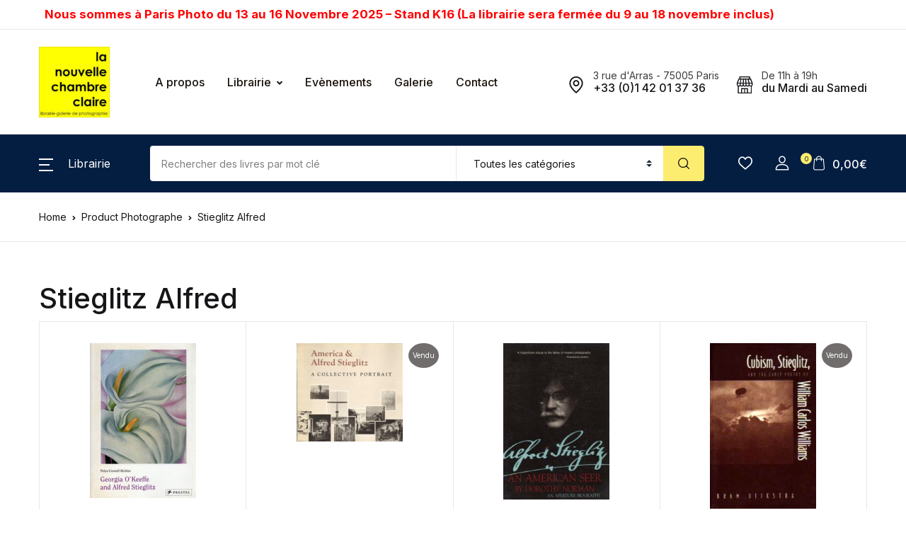

--- FILE ---
content_type: text/html; charset=utf-8
request_url: https://www.google.com/recaptcha/api2/anchor?ar=1&k=6LfCP3QbAAAAAPK8gKi_ZjWpVNbwV1xhWorEtR53&co=aHR0cHM6Ly9sYS1jaGFtYnJlLWNsYWlyZS5mcjo0NDM.&hl=en&v=TkacYOdEJbdB_JjX802TMer9&size=invisible&anchor-ms=20000&execute-ms=15000&cb=pwvhk8s5hnxs
body_size: 45139
content:
<!DOCTYPE HTML><html dir="ltr" lang="en"><head><meta http-equiv="Content-Type" content="text/html; charset=UTF-8">
<meta http-equiv="X-UA-Compatible" content="IE=edge">
<title>reCAPTCHA</title>
<style type="text/css">
/* cyrillic-ext */
@font-face {
  font-family: 'Roboto';
  font-style: normal;
  font-weight: 400;
  src: url(//fonts.gstatic.com/s/roboto/v18/KFOmCnqEu92Fr1Mu72xKKTU1Kvnz.woff2) format('woff2');
  unicode-range: U+0460-052F, U+1C80-1C8A, U+20B4, U+2DE0-2DFF, U+A640-A69F, U+FE2E-FE2F;
}
/* cyrillic */
@font-face {
  font-family: 'Roboto';
  font-style: normal;
  font-weight: 400;
  src: url(//fonts.gstatic.com/s/roboto/v18/KFOmCnqEu92Fr1Mu5mxKKTU1Kvnz.woff2) format('woff2');
  unicode-range: U+0301, U+0400-045F, U+0490-0491, U+04B0-04B1, U+2116;
}
/* greek-ext */
@font-face {
  font-family: 'Roboto';
  font-style: normal;
  font-weight: 400;
  src: url(//fonts.gstatic.com/s/roboto/v18/KFOmCnqEu92Fr1Mu7mxKKTU1Kvnz.woff2) format('woff2');
  unicode-range: U+1F00-1FFF;
}
/* greek */
@font-face {
  font-family: 'Roboto';
  font-style: normal;
  font-weight: 400;
  src: url(//fonts.gstatic.com/s/roboto/v18/KFOmCnqEu92Fr1Mu4WxKKTU1Kvnz.woff2) format('woff2');
  unicode-range: U+0370-0377, U+037A-037F, U+0384-038A, U+038C, U+038E-03A1, U+03A3-03FF;
}
/* vietnamese */
@font-face {
  font-family: 'Roboto';
  font-style: normal;
  font-weight: 400;
  src: url(//fonts.gstatic.com/s/roboto/v18/KFOmCnqEu92Fr1Mu7WxKKTU1Kvnz.woff2) format('woff2');
  unicode-range: U+0102-0103, U+0110-0111, U+0128-0129, U+0168-0169, U+01A0-01A1, U+01AF-01B0, U+0300-0301, U+0303-0304, U+0308-0309, U+0323, U+0329, U+1EA0-1EF9, U+20AB;
}
/* latin-ext */
@font-face {
  font-family: 'Roboto';
  font-style: normal;
  font-weight: 400;
  src: url(//fonts.gstatic.com/s/roboto/v18/KFOmCnqEu92Fr1Mu7GxKKTU1Kvnz.woff2) format('woff2');
  unicode-range: U+0100-02BA, U+02BD-02C5, U+02C7-02CC, U+02CE-02D7, U+02DD-02FF, U+0304, U+0308, U+0329, U+1D00-1DBF, U+1E00-1E9F, U+1EF2-1EFF, U+2020, U+20A0-20AB, U+20AD-20C0, U+2113, U+2C60-2C7F, U+A720-A7FF;
}
/* latin */
@font-face {
  font-family: 'Roboto';
  font-style: normal;
  font-weight: 400;
  src: url(//fonts.gstatic.com/s/roboto/v18/KFOmCnqEu92Fr1Mu4mxKKTU1Kg.woff2) format('woff2');
  unicode-range: U+0000-00FF, U+0131, U+0152-0153, U+02BB-02BC, U+02C6, U+02DA, U+02DC, U+0304, U+0308, U+0329, U+2000-206F, U+20AC, U+2122, U+2191, U+2193, U+2212, U+2215, U+FEFF, U+FFFD;
}
/* cyrillic-ext */
@font-face {
  font-family: 'Roboto';
  font-style: normal;
  font-weight: 500;
  src: url(//fonts.gstatic.com/s/roboto/v18/KFOlCnqEu92Fr1MmEU9fCRc4AMP6lbBP.woff2) format('woff2');
  unicode-range: U+0460-052F, U+1C80-1C8A, U+20B4, U+2DE0-2DFF, U+A640-A69F, U+FE2E-FE2F;
}
/* cyrillic */
@font-face {
  font-family: 'Roboto';
  font-style: normal;
  font-weight: 500;
  src: url(//fonts.gstatic.com/s/roboto/v18/KFOlCnqEu92Fr1MmEU9fABc4AMP6lbBP.woff2) format('woff2');
  unicode-range: U+0301, U+0400-045F, U+0490-0491, U+04B0-04B1, U+2116;
}
/* greek-ext */
@font-face {
  font-family: 'Roboto';
  font-style: normal;
  font-weight: 500;
  src: url(//fonts.gstatic.com/s/roboto/v18/KFOlCnqEu92Fr1MmEU9fCBc4AMP6lbBP.woff2) format('woff2');
  unicode-range: U+1F00-1FFF;
}
/* greek */
@font-face {
  font-family: 'Roboto';
  font-style: normal;
  font-weight: 500;
  src: url(//fonts.gstatic.com/s/roboto/v18/KFOlCnqEu92Fr1MmEU9fBxc4AMP6lbBP.woff2) format('woff2');
  unicode-range: U+0370-0377, U+037A-037F, U+0384-038A, U+038C, U+038E-03A1, U+03A3-03FF;
}
/* vietnamese */
@font-face {
  font-family: 'Roboto';
  font-style: normal;
  font-weight: 500;
  src: url(//fonts.gstatic.com/s/roboto/v18/KFOlCnqEu92Fr1MmEU9fCxc4AMP6lbBP.woff2) format('woff2');
  unicode-range: U+0102-0103, U+0110-0111, U+0128-0129, U+0168-0169, U+01A0-01A1, U+01AF-01B0, U+0300-0301, U+0303-0304, U+0308-0309, U+0323, U+0329, U+1EA0-1EF9, U+20AB;
}
/* latin-ext */
@font-face {
  font-family: 'Roboto';
  font-style: normal;
  font-weight: 500;
  src: url(//fonts.gstatic.com/s/roboto/v18/KFOlCnqEu92Fr1MmEU9fChc4AMP6lbBP.woff2) format('woff2');
  unicode-range: U+0100-02BA, U+02BD-02C5, U+02C7-02CC, U+02CE-02D7, U+02DD-02FF, U+0304, U+0308, U+0329, U+1D00-1DBF, U+1E00-1E9F, U+1EF2-1EFF, U+2020, U+20A0-20AB, U+20AD-20C0, U+2113, U+2C60-2C7F, U+A720-A7FF;
}
/* latin */
@font-face {
  font-family: 'Roboto';
  font-style: normal;
  font-weight: 500;
  src: url(//fonts.gstatic.com/s/roboto/v18/KFOlCnqEu92Fr1MmEU9fBBc4AMP6lQ.woff2) format('woff2');
  unicode-range: U+0000-00FF, U+0131, U+0152-0153, U+02BB-02BC, U+02C6, U+02DA, U+02DC, U+0304, U+0308, U+0329, U+2000-206F, U+20AC, U+2122, U+2191, U+2193, U+2212, U+2215, U+FEFF, U+FFFD;
}
/* cyrillic-ext */
@font-face {
  font-family: 'Roboto';
  font-style: normal;
  font-weight: 900;
  src: url(//fonts.gstatic.com/s/roboto/v18/KFOlCnqEu92Fr1MmYUtfCRc4AMP6lbBP.woff2) format('woff2');
  unicode-range: U+0460-052F, U+1C80-1C8A, U+20B4, U+2DE0-2DFF, U+A640-A69F, U+FE2E-FE2F;
}
/* cyrillic */
@font-face {
  font-family: 'Roboto';
  font-style: normal;
  font-weight: 900;
  src: url(//fonts.gstatic.com/s/roboto/v18/KFOlCnqEu92Fr1MmYUtfABc4AMP6lbBP.woff2) format('woff2');
  unicode-range: U+0301, U+0400-045F, U+0490-0491, U+04B0-04B1, U+2116;
}
/* greek-ext */
@font-face {
  font-family: 'Roboto';
  font-style: normal;
  font-weight: 900;
  src: url(//fonts.gstatic.com/s/roboto/v18/KFOlCnqEu92Fr1MmYUtfCBc4AMP6lbBP.woff2) format('woff2');
  unicode-range: U+1F00-1FFF;
}
/* greek */
@font-face {
  font-family: 'Roboto';
  font-style: normal;
  font-weight: 900;
  src: url(//fonts.gstatic.com/s/roboto/v18/KFOlCnqEu92Fr1MmYUtfBxc4AMP6lbBP.woff2) format('woff2');
  unicode-range: U+0370-0377, U+037A-037F, U+0384-038A, U+038C, U+038E-03A1, U+03A3-03FF;
}
/* vietnamese */
@font-face {
  font-family: 'Roboto';
  font-style: normal;
  font-weight: 900;
  src: url(//fonts.gstatic.com/s/roboto/v18/KFOlCnqEu92Fr1MmYUtfCxc4AMP6lbBP.woff2) format('woff2');
  unicode-range: U+0102-0103, U+0110-0111, U+0128-0129, U+0168-0169, U+01A0-01A1, U+01AF-01B0, U+0300-0301, U+0303-0304, U+0308-0309, U+0323, U+0329, U+1EA0-1EF9, U+20AB;
}
/* latin-ext */
@font-face {
  font-family: 'Roboto';
  font-style: normal;
  font-weight: 900;
  src: url(//fonts.gstatic.com/s/roboto/v18/KFOlCnqEu92Fr1MmYUtfChc4AMP6lbBP.woff2) format('woff2');
  unicode-range: U+0100-02BA, U+02BD-02C5, U+02C7-02CC, U+02CE-02D7, U+02DD-02FF, U+0304, U+0308, U+0329, U+1D00-1DBF, U+1E00-1E9F, U+1EF2-1EFF, U+2020, U+20A0-20AB, U+20AD-20C0, U+2113, U+2C60-2C7F, U+A720-A7FF;
}
/* latin */
@font-face {
  font-family: 'Roboto';
  font-style: normal;
  font-weight: 900;
  src: url(//fonts.gstatic.com/s/roboto/v18/KFOlCnqEu92Fr1MmYUtfBBc4AMP6lQ.woff2) format('woff2');
  unicode-range: U+0000-00FF, U+0131, U+0152-0153, U+02BB-02BC, U+02C6, U+02DA, U+02DC, U+0304, U+0308, U+0329, U+2000-206F, U+20AC, U+2122, U+2191, U+2193, U+2212, U+2215, U+FEFF, U+FFFD;
}

</style>
<link rel="stylesheet" type="text/css" href="https://www.gstatic.com/recaptcha/releases/TkacYOdEJbdB_JjX802TMer9/styles__ltr.css">
<script nonce="hCOmWmUntxZRi-y-_9ZBVA" type="text/javascript">window['__recaptcha_api'] = 'https://www.google.com/recaptcha/api2/';</script>
<script type="text/javascript" src="https://www.gstatic.com/recaptcha/releases/TkacYOdEJbdB_JjX802TMer9/recaptcha__en.js" nonce="hCOmWmUntxZRi-y-_9ZBVA">
      
    </script></head>
<body><div id="rc-anchor-alert" class="rc-anchor-alert"></div>
<input type="hidden" id="recaptcha-token" value="[base64]">
<script type="text/javascript" nonce="hCOmWmUntxZRi-y-_9ZBVA">
      recaptcha.anchor.Main.init("[\x22ainput\x22,[\x22bgdata\x22,\x22\x22,\[base64]/[base64]/[base64]/eihOLHUpOkYoTiwwLFt3LDIxLG1dKSxwKHUsZmFsc2UsTixmYWxzZSl9Y2F0Y2goYil7ayhOLDI5MCk/[base64]/[base64]/Sy5MKCk6Sy5UKSxoKS1LLlQsYj4+MTQpPjAsSy51JiYoSy51Xj0oSy5vKzE+PjIpKihiPDwyKSksSy5vKSsxPj4yIT0wfHxLLlYsbXx8ZClLLko9MCxLLlQ9aDtpZighZClyZXR1cm4gZmFsc2U7aWYoaC1LLkg8KEsuTj5LLkYmJihLLkY9Sy5OKSxLLk4tKE4/MjU1Ono/NToyKSkpcmV0dXJuIGZhbHNlO3JldHVybiEoSy52PSh0KEssMjY3LChOPWsoSywoSy50TD11LHo/NDcyOjI2NykpLEsuQSkpLEsuUC5wdXNoKFtKRCxOLHo/[base64]/[base64]/bmV3IFhbZl0oQlswXSk6Vz09Mj9uZXcgWFtmXShCWzBdLEJbMV0pOlc9PTM/bmV3IFhbZl0oQlswXSxCWzFdLEJbMl0pOlc9PTQ/[base64]/[base64]/[base64]/[base64]/[base64]\\u003d\\u003d\x22,\[base64]\\u003d\\u003d\x22,\[base64]/CkXETDMOqVmDDslLCt8Kawo3ClsK9TXYzwr3DscK8wowcw5otw7nDojzCpsKsw4F3w5Vtw4tQwoZ+GMKfCUTDg8OswrLDtsOkAMKdw7DDhUUSfMOFSW/Dr1l2R8KJHcOdw6ZUb2JLwocVwq7Cj8OqcEXDrMKSE8OsHMOIw5fCkzJ/ZsK1wqpiN3PCtDfCnhrDrcKVwr1uGm7CgsKawqzDviNlYsOSw4TDgMKFSFbDi8ORwr4LGnF1w4A8w7HDicOrI8OWw5zCkMKpw4MWw5JVwqUAw7DDl8K3RcOcfETCm8KSVFQtEHDCoChZVznCpMKxSMOpwqwFw6trw5xAw6fCtcKdwoROw6/[base64]/w5k1w5HCkQ51FhvCocOMw5xRaMKLw6TDlMKtw6LChhoLwqZ4ShIlXHopw6pqwplhw4RGNsKgScK/w4nDi31qGMOhw4TDk8OUFnpNw6jCkWjDgHPDrhHCncKZUxlDMcO7YsOBw61tw5jCgVrCpMOow67CosKMwpcddmlyYsO/bhXCpcOTBx4Lw5A3wo3CtsO8w5HCt8Olwq/[base64]/w4fCh8Kff8K7wr4/[base64]/DuwzDn8OLw7JLwo0twpfCk8O1wqjCkDhGw6Vqwp5Pw6rCqBvCm1JBQF11GcKHwoUva8Okw77DtEXDrMOiw5BLZMOAdULCpcKkLhM2aCsswqZmwrVEb17DjcOEfWvDmsKRKkQEwo9tL8O0w4/DlT3Dg3fDii3Dk8KUw5rCkMKhc8ODV2/DvCt/w41jN8Omw4EAwrELBMOHWhrDq8KvP8KfwrnCvMO9Vm8mVcK0w7XCmX5QwoLCiV7CtMOPP8OeDFPDhBrDohPCoMO9dWPDphcuwp19HV1PJMOCw4U+DcK9w4zDoGzCl0DDgsKrw7vCpG9zw43DuR15LMOZwq3DqzHDnn1/[base64]/Do8OzCcOAwrDCjw/Cnz9RZ8OLLg56FcO/w5V0w5EhworCnsOIPgRow4DCvgXDnsOlbgV0w5PCoBzCpsO5woTDmXfCqyEnLWHDig4yJMKMwo3CpjvDksOOKA3CpRtgBURyR8KIeE/[base64]/IxjCqDoyw7PDhsOkABjDqR43w73CucKGw7bDkMKCZ2Z9awkNIsK3wr19MsO3H3l5w4oPw4LClxDDhsORw7sqAWZbwqJMw5Ftw4PDojrCksOCw4YQwrYHw77DunB4Hm/DvQTCo2xhNRRDSsKkw7k0a8OEwonCu8KLOsOAwqDCo8OqHzF/PHLClsOAw78dOgPDkV9vEhwVRcOLKi7DkMKcw5IaHzFdd1LDk8K7UMObPsKBwr7CjsOlDGbChkzDuiRyw4jDksOEIH/Du3BbRWTDmzs0w58lCcOhPR/DqDvDrMKKCUEJQwfCtjwUw7gnVmUBwpZdwr8YbFvDo8O/wpHCpng5TsK0M8K5DMOBcU4cNcK+KsKCwpAkw47Csx9NNEHDhBJlGMK0ACBmZVQOJ0c9JD/Cv3DDqGTCjgUfwpsBw6FqWcKIAUhidcKawqvCgMKIw4HCm0Jaw4wcesKJccOkZHPDnwtEw7ppcEnCrVfDgMOEw7DCsERSFTzDhS5Af8OPwpV0HyRAfXBIbk1TKG3CrzDDlcK0BA7CkxXDmRfDsCLCvBHCnh/CqWnCgMO2GsKtRHjCq8OMHngrEkd5IWzDhkYheCVtRcK6w5DDr8OBbsO0SMOtHsOUYmkkInkgw5fDhMOdIgY5w4rDuWTDvcOQw5HDpx3CjmAlwo93wqwcc8OwwovDmXF0wonDkH/Cr8KfK8Osw68+F8K5XBljCsKFw7dIwrPDmzvDn8OPw7vDqcK7wrUBw6XCgkzDrMKYbcK3w6zCo8OWwpnCik/[base64]/DnEzCnjZOORfCr8KnL8O3wqLDnMOOGD0BwobDu8OdwrYXbRE0dsKrw4B/KcKkwq5Mw53CrcKjFHcFwr/CiwIBw7zDqlRMwo4qwphdcizCscOkw5DCkMKjVgHCp3PCv8K2J8OQwrB8V03DoFbDv2IcNcK/w4NoV8KHF1jCmnrDljZJwrBiNx3CjsKNw7Y3wrnDoVLDiXtTOBhgGsOjXCcIw6o4BsOyw4w/wq51Zkg0w7wGw5fDn8O+GMOzw5HCkjPDpW4kf3/[base64]/woQeNMKBw4oaOERbFxzDpg9SwrjCnsKDw5XCgmZew7UHbhTCtMKCJF58wpTCrMKCTCBkGFnDncKaw7Apw5fDtMKVTlUAwoBifMO0TMKcbljDsG4zwq1fwrLDhcOvOcKQXzEBwqrCjkxGw4TDjsOMwrzCoEcrQyvCrMO/w5dtMC5sGcKtIhkpw6hNwoMre3TDpsKsE8Ojw7tqw6tfw6QZw6l3w48vw4fCjArCmj47Q8OVQSEeX8OgE8O+ATfChx01DkgGCDoDVMKDwo9hwowdwpPCmMKnAcKFDcOaw7/CqsOmWWHDiMKiw4XDhA8qwpk0w7rCtMKhNMKkA8OyCSRcwpFVU8OiMHEgwrPDqi/Dt1hlw6pjPCPCicOHNXM8XBPDhsOAwrgrKsOXw57CiMOJw7HDqCMHRE3CjMKhw7jDvUMgwqvDisOzwocPwofDrsK5wqbCgcKZZxw2wrTCtE/DmGthwpXCh8Kdw5UoBsK/wpRwAcKjw7AbGsKjwq3DtcKRd8O8OMKkw6LCq3/DjMK6w5kCYcO0FMK/e8ODw63CpcOQF8O0ZQfDriF/w5J0w5TDncOQHcOIEMKyOMO5HVMIWxfDqC7ClsKAMTFcwrcSw5nDlGhFHiTCizZQU8OuNMO3w7/DnsOqwpjCggbCrW7DkFtow6jDtQzCqsOowpDDvyDDtMKmw4ZDw7dow5Axw6owPCLCvAPDo0QYw5zDgQJtBMOOwpEtwpNAU8OVwr/Ci8OqGcOuwrDDsBTDiSHDgzbCgsKYHTonwpdAfXkMwpzCo24DNgDChcKJN8KqJkPDlsKBS8O/cMKnSX3DkgvCrMOxTUgsfcKLSsOCw6rDvWXCoGMdwrzCl8OqR8OXwo7CmH/DvcKQw6PDosKRecOQwofDu0dAw5BTcMKPw5XDmCRfQULCmxx3w7bDncKWVsOswo/[base64]/AhpSw6vChzvDoAA/w65JcjTCl8KzXyhDwpEyVsOYYsK+wo3Dq8K1XVt+wrEGwr44JcOsw6AcIMK3wpt5RsKPw4x/RsOGwpsHHsKgFcKdLsK4FsKXVcOPIwnClMOqw6QPwp3DvDvChk3Ch8K/[base64]/wqBhwoTDvMOjPkXCk3DCuxELwoMvL8KSwp3DiMK6VcOdw7/CqMOCw4h3GAfDpMKcwrPDq8OKT23Cu1Uswr7CvTQcw7nCm1PCq1lfZ2pWdsOrFV5KVHDDo0jDtcOawpjCk8OwJ2TCuWnCtDcSUAbCjMO/wrN9w75Cw7Rdwr5rSDbCoWLDjMO8fsOXAcKZdjo5wrXCi1snw4HCol7CsMOjbMK7RgvDlsKCwqvDtsKuwokUw5/[base64]/CvzIqdcK1woF4IlMxQUPCk8Onw7Y7d8KkYcOgdkdVw4tVwqjCuD7Cv8K5w5fDssKxw6DDqAA0wp/[base64]/wrNqwo5Xa8KzwojCssOawpItGcOXesK2XgTCncK4wo7DncK5wpLCoXxLPsKWwpTCjVkdw6TDmsOJCMOAw6bCo8OBVHsXw5bCkxgEwqbCk8OteXcScsOLbybCvcO0w43Dlyd4CcKLS1rDpcKhNyklXMOUdGlWw6rCpFkLw4RDdmrDi8KYwoPDkcOjw5bDksONc8KKw4/Cl8K0bsOqw6XDocKuwoXDrkQ4ZcOfw4rDncORw4VmPzkGP8OZw73CiT8qwrsiw5vDkBVpwrrDnmLCgcO5w53DusOpwqfCvcKkVcO2JcKvfsOCw7NSwo5ow4lHw6rCscO/w5UoP8KKa27CmwbCowTDqMK/w4jCpjPCkMKQdSlSZiPCoRPClsOvI8KSQ2TCp8KUC2k3esO/cETCiMOmMcOFw4dqTUElw5TDgcKuwoXDvCkswqrDuMKWOcKZDcO+eBfDmXItcnvDgy/CgA3DnAs6wpdsIcOhw7R2LMOyRsKYA8OgwrpGOh3Dk8Kcwp9OO8KCwrJawqrDoSUow7HCvmpWZyBqEw/DksKhw7tLw7rDoMKIw5giw7fDtHxww7xRSsO7Q8O3aMKBw47CncKHDCnCukkLwq8UwqoJwpMNw4dfBcOKw5fCih8VEMOtHF/Ds8KVD1zDuVo7Zk7DsibDukfDscOAwpFbwq0SFinDric4wo/CmsKEw4tpaMOwQQrDuhvDr8Kgw4QSUMODw6RsdsORwrfDuMKMw6TDusK/wqECw5Ykd8Ocwpdfw6LCgSldHMOWw6rCjgV5wq/Cn8OQGAdmw417wqXCncK1wqhMKsKtwohBwr/CtMKMV8KtJ8OHw7grLCDCocOOw71uCT/DoUXDsjwYw4TDsU52w5DCtcOVGcK/[base64]/[base64]/CpCrDnsKYXVnCjTJdI8Ojwo0Gw4jCrsKUPmnChHIlJsKmK8KiAS8lw74KAsO4ZMOMTcOSw7wuw712G8Oyw4YYfStzwolwVcK1woZUw4diw67CtE17AsOTwqM2w48Sw7jCh8O5wpHCqMOrY8KGfEU9w6t7cMO7wqLCiC/CjsKvw4DCisK6DzLDnR7Cv8KNT8OFPHYSKUcnworDhsOMw6U+wqN4w6pow5FrPnh+GmUjwpzCondsPcO3wrzCjMK2YDnDh8KkVEQIw7tDfcOPwrbCksObw6YLXD4vwqJjJcKsDTPDmcKMwo0ww7XDmcOuAMK8GcOhdMOUC8K1w7jDjcOWwq7DnybDusOJUsOqwqcuGS/Cpw7CkMOlw5PCosKYw7/CpmbCgMOrw78oVsK2fsKVXUsew7Ndw7k+YnYRVsOWXzLCpz3CscOvdQ3CiSnDmmoZFcOzwpPCi8ODw4p3wr8Jw4xPAsO1QMODFMKQwpcTJ8OAwrIrbAHCn8KyN8KMw6/[base64]/Dk8KbH8KGw5BLw4YVw5ljc8OKw7bCm8Odw6TDjMO0wrsMA8OydUTCgTBmwpkew6ZsK8OeKnZVMFfCl8OMa11dAmcjwqUHwoXDuyLCnDc9wrc2CsO5fMOGwqVVdcOwGEgzwqXCosOwfcO/wq3CuT5KMsKbw7fCssOwQnTCosO0WsOtw4PDrMK0PMOWTMO0wrzDvUsbw7Qiwr/DgEtnXMOCQTBwwq/CryXCnsKUJsOrGcK8w6LDhsO9EsKJw7/DjMOwwododlEowpDClcKww4lJRsOFa8KbwphFKsKTwqd8w5zClcOWZ8Odw4jDpsKRNl7DvVzDosOVw5/DrsKJZ10jBMKSVcK4wrAawpljVlMpIgxeworClG3Cl8KvUg/DqXHDh30idybDigg2WMKFesODQ1PCrwTDlsKewolDwqATXRLCl8Kjw6oiX1jCmC7Cq3x5OcKsw53Dk0scw7/[base64]/Dl8KcwqXCo8KKRcKRw5sZGFFqw6QPwqJeDEdSw4d1KsKjwqtRCjDDgyNsUTzCr8Kgw5TDpsOCw4lEdWPDpA/[base64]/DicOsBydkwrzDtcOsDMOtXMKZwqoqEsK+R8KJwpMaKcKeVT5AwqvCosOuIgpfNMKHwrHDvBBwVznChMOSAcKWQ3UXfmnDlMKLHDxHQH4xDMKNUV7DgsO5VcKeNsO/wr3CiMOZfgrCrU1cw4zDgsO8w7LCo8OhSy3DlUfDksOiwr4sbAvCpsObw5jCpMKTKcKiw5sNFF/[base64]/[base64]/[base64]/[base64]/CpVUfwodtwp/[base64]/[base64]/woHCrBfCkjbCt2ElEGnDgCnCuFXCusOdCcKOemoDFXHDnsO4a3PDpMOCw6fDisK/LRsvwqXDpSnDqMK+w5o+w5woKsKwP8K2QMOvPDXDshrCu8OSHGp9w7Rrwo8pwoLDpFpkU2M5DMKrw5ZNeR/CjMKeXMK+GsKfw4sew67DsjXCglTCijnDlsKEI8KGHlVkHypye8KCDsObHsO+CmE5w5LCtFPDq8OJGMKhwojCvcOxwpYyTsKEwqnDoCPCtsKhwrzCsS1Xwo9BwrLCgsKmw7DCiEHDlBhiwpvCj8KHw7oswpXDq3c6w6/Cj1RpYcOoFcOlw5Qzw69ow5HCocKKOwZAwq1gw7LCvlDDmVTDr2rDhlwgw6FeU8KYQ0/DvQM6WVQSS8KowoDCgR1Fw5HCvcOuw5rDgQZ8K2ppw4DDhlbDj2smCh5kecKZwp1HU8OIwrnDkRkia8OrwrHCl8O/T8OvJcKUwqNANMKxMA47FcKxwqDCusOWwqdPw59IWGvCuCbDgsKdw6nDr8KgMhx6Iz4BF1PDmEnCiBHDrwpHwqnCl2fCvgrCo8KYw5wUwqUANXlYP8OKw7XDihYOwr3CjyBYwq/DpW9aw5MQw4Vgwqslwr3CvsKdHcOlwpVBRnFmw73Dr33CuMOuXVVaw4/CmEghEMKjJ3omHjoaK8OfwpLCv8KRecK8w4bDsAfDi1/CgiRzwozCgmbDtUTDv8OcbwUuwoXCu0LDjj3Ct8KrSR8KYcKvw7pwPiXDgcKuw4vCjsKtccOvwpVqYQccTi3CvX3DgsOkCcKXYmPCqk9hfMKdwqFYw6l+wq/CscOpwpXDnMKPAsOCQyHDucOEw4nCiFdhwpALRsKzw7NKX8O+OW3Dkk7CsSgvUMKLLELCucK7wqjDuGjDtCDCh8OyTU1jw4nCuybCtQPCsxBdccKCAsOPekbDk8Ocw7HDhsKofFHCvWcUWMOTHcOow5dlwrbDh8KBKcKxwrPDjg/CvA3DiUofUcO9UwszwojDhlkZEsOdwpbDmiHDqAQUw7BywrszGRHCs0/DoVfDrwjDjgHDgD/Cs8Kuwq0Tw6Zuw6HCj2BhwppawrvCl2zCpMKcw4vChsOuesORwqRcEwFcwp/CvcO7w50Zw7zCs8KhHwXDhiDDgErCmsOZesODw5RJwqdHwpl7w5BYwpg7w4fCpMK1f8Ocw47DicKUVcKcccKJCcKfI8O/w4bCpEg0w4Vtwq0gwoDCkUrCukzDhjnCmUrCgyDCoB8uRmgFwrLCohfDosKNDhUdIAjDrMKsW2fDiSXDnTbCncKsw4/DtcKeL2TDggolwqkkw5BkwoRbwohEa8KOFWlWAm/[base64]/CrSfDlU/DpAx2aMOSwqBuw54SCcKcwozDusKQWjPCun8OWirCicOxNcKRwpnDkQHCqX8LesKiwqpww75JFQc5w4/DgMKbYMObVMK6woNvw6vDlm/DkcKQKTbDpiLCtcO/[base64]/DmcK4w6zCj8Oxw6LCocOswpYCc8OaRSXClUbCh8O7wrg7M8KZD3TCtwHDgsOZw6DDlMKjAGHCrMKQGzjCkC4JRsKRwrbDicKQw7IsNlQFRGfDtcKaw7YOAcOfI0nCtcKVak7DssOvw51MFcKiAcKTIMKGJMKUw7ccwqDCgl01w75twqjDrA5jw7/Cuzsjw7nDtFceVcOiwqZ/wqLDo2jCpRshwqDCosOJw4vCscOYw5BbHVRYUlzCrAl3WMKKelrDqMKCejVUdsOFwqkzJAsbecOQw67DsRrDvMOIDMO/TsODM8KSw6JxewUzV2AbeR1lwoXDrER8VzhDwr1Yw5gDw7DCjz5cRgNANlbCtMKJw4NEcSMFLsOiwrXDunjDncKjDXLDiRZ0Njt7wozCoTI2wqclTRDCoMOlwr/Cnx7CpinDsCgfw4LDncKaw5YZw5dnJ2TDu8Kgw5vDvcOVa8OjAsO1wq5Bwoc2XgjDpsKcwpDClQBJInDCsMOZC8KPw7VVwq/ChFBsOsOvFsOnSkzChl0iElfDp1LDkcO+wpoeccKwW8K7wp5nGMKEOcOsw6HCriTCjMOyw6oJacOqTy8dJMOvw5TCnMOiw5fCvl5Xw6Z9wrLCoH1EGAp/wo3CvhTDgBUxVzQYGhd6w6TDsQR5ASB/WsKCw44Mw4zCisOsQ8OMwqNkEcKvHMKscFt8w43DvQvCsMKLw4bCmzPDglrDs3Q3VTEFSSUec8KQwpJGwp9CLRIDw5jCuSVNw5nCln51wqA/[base64]/ClsOdw6rCmB3CvVgjFBA/B1Mvw4TDjzp1ViPCnVRxwrLCnsOSwrBqH8OPwqfDrGABIsKxWh3CinXDimYIw4TCgsO/Ozx/w6vDsSPClsOzNcK8w6A3wp4Mw44yX8OnOMKDw5rDrcKwIiBxw7TCn8Kiw5ApWMOBw43CkAXCjsO4w6URw4/[base64]/w4PCmAnDp8KnJMK7I3XDq8Kqw67Ck3/DlBQCw6nCiB4pSRNuwpBYCMKtJcK5w7PDglHCgGTCrcKcVsKnSg9TTS85w6/DusOEw5XCol5jTgvDlCgXDMOabBx7Z0TCl0PDkysTwqkmw5YeZcKzwqBKw4sdwqpddsOeVTEyGi/[base64]/DjGbChsObVMKCw6nCucOyUcKLNsOtUzbDncK2STDDv8KMDcOHSl7CtsK+S8Oyw5BzfcOSw6TCj11xwrkgQjk0wqbDglvCi8Ovw67DjsKjOyFXwqfDjcOZwo/Dv1nClAcHwrNVWsOydMOvwofCl8KkwqDCo3PCgcONT8KWJsKOwqTDvmV5bl1QBcKJasOaPsKvwrzCm8OAw44aw4BYw63CjFcwwpTClxjClXjCkHPCgWo9w5jDocKMJsOGwr5vbyo+wpXClcOiKl3CgXZNwqY0w5JSA8K0e0ojbcK1K2/Dl0UlwrARwqjDrcO3acKrAcO7wqUrw67Cr8KhPsKeUcKtfsKeNF89wo/[base64]/DhcKcaV9ow55Kf0lFw6DDqsOAw6Eawp0Hw7VwwqDDrjYMSFTDiGUydsKPM8K+wr/DvBPCsyvCvywreMKQwo9PVCPCpMOSwrPCrQjCrcKNw5DDsU1gJXjDmQbDmsKmwrNpw63CsHBwwpHDo2glw5zDlU4YC8K2fcO6CMKowpp6w7fDnsOtb2DCkgfCjjvCkVzCrnHDpFDDphLCrsK1RsKpJ8KUA8Kjd1nCiWdnwpvCtFEFIWgeN1nDrWTClR/CqcKxa0Bwwp95wohAwonDqsODJ1g8w5/[base64]/[base64]/w5k2w6fDsDvDnBhHSkrDn2bDv2Z0DmvDuhfCvcKPwqvCg8KNw7wqRsK+WsOhw67DlCbCnwvClxPDhxHDu3jCrcOTw6JiwpV1w61wfT/Cj8ODwpjDs8KSw6XCvHTDvsKdw7dvZQYpwr4Fw4ECU1zCjsKFw6wuwrNmK0jDq8KkesK2ZkUsw79+H3bCs8Oawq3DocOYHFXCmD7Cp8OpJcOZIcKow6/Cj8KTGWFfwr/[base64]/wqhRLsKnf8OZw7h5w5vDvijCrsOgw53CrXjDusONNkLCvcKsL8O3AsKmw5fDklhEK8KtwpLChcKPCsKwwo0gw7XCrDt5w6wYacK/wqrCksOTTMOFd3/CsGBWVSRtQwXCrgbChMKRTwkWw6LDuCdqwp7Ds8OVw5fCtsO7X1XCogrCtD3Dh21SZcOaKxIqwpzCucOuNsO2RkkPT8Klw5kUw4vDi8OaKcKXeVDDsTbCocKJMcO9AsKcwoQ9w77CiRA/[base64]/DlyYvXgTCoTYpTV1Ywr3DhMObJMKWw50uw5fCrlzChMOeOETCmcOEwqDCmlptw7hTwqvDuEPDrMOLwqApwrk0Li7DtC/CmMKjwrEWw6LCtcK/[base64]/eMKhwqRrUF9/[base64]/woF7w7gRwqFwFWFWYTTCuxl5wq47wohzw5LCvsO1w4jDnxPCi8K+PjzDpyrDvcK4wph8w5IJGyXCncK7Bwloc18kLjbDnEVTw6jDjMORZ8OUUcKjQiYhw6Y2wo/[base64]/wpVSKcOwwptPXcKrIsOfw6MIwr/DtSI6K8KQZ8KGKBnCk8O3UMOWw6PCjx0SPmgaAUYNDw0rwrjDkhZ5dMOjw5DDksOCw6/[base64]/CgFVMwoVSw48oUkVbw7wFL8OHf8KDOSs6LFdTw5DDnsKtU07DhC4ADQzCgn5ub8KABcKUwpV2Amlww6Rew7LCqRDCucK/wph7d3zDv8KBUlPCtQMiwodKORZTIiJywr/Dg8Ocw5nChMKlw5fDkH3CtGZMF8OUwptsD8K7Mk/Drlsqw57Dq8KVw4HCgcOIw5jDrnHCpVrDicKbw4Y5wpLDhcOGXkUXS8KEw7rCl2nDrR7DiRXCn8OoFypsIlsoZkVnw5Yvw4YIwpTCv8Kew5Riw5zDiB/[base64]/[base64]/w4HDjMOfw6nDnMKLwrdzQMOUbsKCw4FCw5PCglrCr8KFwpzCsELDoA5cdzLDn8Kqw7w1w5PDuxfChMO3ecKpG8Olw7/Dq8OZwoNww4PCnW3CvcK2w77CkWjCpsOmJsOCFcOLbjDCiMOdd8KuGjxSwotqw6bDmhfDucKIw7Zowp4KQl1uw4rDjMONw4vDjMOcwo7DiMOfw4QBwqQSF8KCbMOPw7DCrsKTw7/DjcOOwq80w6PChwtvZkkFVsOpw58dw5PCtX7DkjLDpcKYwr7DowjCgsOpwopJw4jDvH7DpHk7w4BPAsKLL8KVZU3DmsO9wqIeHsOWSR8qMcOGw48zw7rDk3TDh8O6w78KAEkvw6kcSShiw7lWYcOgLDXDmMKyZ3fCvcK1FMK/YTrCugHDtcOWw4bCisKYKwxqw6h1wpBxL3VRP8KEMsKswrDCl8OUbmnDjsOjwr8Hw5Bow6MGw4DCt8KEPcONw7rCkDLDmXHCjMOtI8KgZmslwrXDtsOiwpHDlBk5w6zCosKEwrcuP8O8RsOtPsOzDFJMRcKYw5zCj1p/RcOZESg8GgTDkGPDrcKQS21tw7zCv1g+wrw7GhPDi39Pwo/Cv13CunQ9OWUXw5zDo2JLQMO6w6MVwpXDpxMkw63CmCxva8OVVcKKGsO+KcO4aUTDnzBnw5bChRjDgzd1acK6w7kswrbDgsO/WMKLBVLCtcOMSMO8dsKGw4jDrMO1PxB9VsOkw43CvHbCqH8Pwr4qScK/w5/CucOgAFM2d8OBwrvDq3wNUsKDw4/Ci3jDjsOJw75jZFBlwqHDkVrCocKRw4wnwojCp8OiwpbDlRkCVXfCusK/CsKHw5zCisKKwqMqw7bChMKxF1bDv8KrPDzCnsKRJAHDsV7DnsOySWvCuj3DhMOTw6FrH8K0RsK5FcO1MBLDksKJUsO8N8KzXsKmwrPDicKAWxR/w7XCtMOlEwzCgsOAAcKoDcOOwq1CwqNCa8Kqw6fDq8O3fMOTJyvCuGnCgcOqwrkiwoRDwpNbw4vCtxrDk0nCnDXChhLDgcKDEcO/[base64]/w6TCpsKPBsOmScK0wojDncOtwr3DjMKPAwJTwqJiw7IHOsO8XcOjJsOqw5ldEsKdIk7CvnHCg8K/[base64]/[base64]/[base64]/DiXDDscKBw5/Di8OgNsOMKijDn8KDbhULEMK6wotxNirCqnJoMMKUw4HCpMOaPcOYw5HCpFLDgMOKw5dPwrnCvDrCkMOuwo5iw6gXwpHDs8OuFsK0w7QgwrHCjVPDvxdbw4rDmSPChyfDv8O/U8OfRMOIK1BMwrBUwrsAwq7DkDVpZyYnwrJnCMK7J3wmwoHCvmwgGyrCrsOAYcOswolvw7fCncOnW8ORw47Dv8K2OhDDv8KiMMOww6XDkllMwp8Ww5zDqcKvQGwHwonDgR4Lwp/DrRTCgH4JZ27CvMKiw6rCqStxw5HDnMKbDGNBw4rDhQYuwq7CkVscwrvCv8KtdMKDw6BLw5FtdcKpOhvDlMKIQ8OUSivDsTlqH25RGAHDh0RKQW/CvsO5Jwhgw4tPwr8rPFEtQ8OWwrfCpW7CnMO/ZC3CvsKpMnMzwpRTwqVLUMK0TsOawrYZw5rCsMOjw4QxwqVLwr8tIiPDt1LCjsKJIX8tw7TCry7CrMKfwos3CMO3w5PCkV0DfcK8A3fCqsKPacKOwqcvw6lBwpxqwoceF8OnbRlMwrdgw4vCm8OTakhvw5vCvnZFMcKzw7fDksO/[base64]/CqWLChjjCocO8wpjDuRzCiW3CisK1w53CpMKJFsO1wrUyclsYZDLCk2DCiUBlw6HDnMKQc1MwM8OIwqvCtR7CuSJRw6/DrmlmTMOZIVzCmwnCnMKDcsODAw/CnsOnd8OGYsKsw7DDtn0VGyTCrj43wqpuw5jCvMKhaMKGOsKWHMOBw7TDqsO/wpVZw64Kw5LDo2/CihA6eE45w58vw5zCszl4XkQScDhqwoceW1xZLcO3wpbCjQvCsB83PMK/w50hw6BXw7rDjsO1w4waKkLCt8K9FWnDjlgFwqMNw7PDmsKbIMKCw6Bqw77CpHlOAsONw6fDp3jDrDfDq8KawpFjwqptb39+wqLDpMKcw7nDtT5Kw6HCuMKlwotBA0wwwpzCvAPCpho0w73Dti7Ckgdbw7HCnjDCt2pQw7bCnzHCgMO5DMOTBcK+wo/Dh0TCisKKA8KJTVZlwqrDqVPCgsKrw6vDn8KCY8O9wqLDoXh3CMKcw4DCpcK8UsOTwqfCqsOFG8Krwqh7w6BKaxMGe8O3N8KowpdXwrs5wrhCT20LCHPDmxLDlcKxwos8w7kyw53DhDt0f27Cl21yGsO2BwRzXsKpZsKMw7jCocK2w5nDk3d3FcOtwo3CssOIay/[base64]/DhXZKcT4YwqzDqm9xwqJdw5AWBMOaWAbCl8K5esOZwpN6f8O8w6vCosKTRiPCssKmwoRNw57Ch8OkCiQXEsKywqXCv8K4w7AaCVlrPjRyw63CmMKqwr7DsMK3C8O6J8Ouw4HDgcOcRlBpwopJw4AxXwBdw5fCjBzCugQTfMO/w4cWM1QtwqDCg8KRB0HCqWoMeSNtZsKJT8KVwo/DmcOvw5Y+CMOpwqTDl8KZwpUyMhoeScKuwpZZWMKuJQ7CuUTDtwEWc8Ojw6DDq3giQH0uwrbDh3kuwrXDuXYrWEIALMOoAypfw4nDtWLCj8O8I8Klw53Cl0ZNwqBBQXk2SAPCpsOjwo1bwrDDjcOgD11OZMKBal3CimLDu8KYaktRDU/[base64]/CiSUEw6TCvywdw6/[base64]/[base64]/U8O+csKZY8OEwqJqdSdFwosew7A4VggcKybDlhl/[base64]/EMOAYVTCqMKWCMKywpIyGSnDsWEkWH7DlMKNw7I4VcKSTB96w64kwqkpwq9owqDCinjCpsKMOBIiTMOzesOpcsOEZE9ywp/DlEApw7tvRRbCv8OAwrofeVd2w78MwpnCkcKOA8KxHzMWf3vCu8KxUMO5YMOhXW0JNV7DpcKnZcK2w4PDtwnDkCB6YWzCrRkDYmNtw6LDkyHDqzLDrV/Dm8Otwr/DkcO3AMO1fsOnwpA6HFQEJcOFw7DCj8KrXcKhG1N5G8Oaw7Vawq/Dr2xZw57Cr8OjwqcJwpsjwoTCuwLDglHDoX/CrcKkaMOSVRNuwrLDnH3DtAwqUE7CuyLCr8Opw77DrMOBSWtiwozCmsKsb1TCn8OEw7Zbw4hHesK7N8ORJsKpw5YOQMOnw5Flw5/Dn05AAi82MsOvw5pdCcOaXh0fNVA+TcKubcKiwoofw7wuwrRbZsOfOcKrJcOwd3LCqAp9wpIbw7DCtsKgFBwSUsO8wqgQEgbDoFrCgnvCqDJxcSXCsjlsU8OjLcOwS03Ct8OkwoTCvnTCosOJw7JEKWhzwpd+wrrCg1dQwqbDtAURWRDCqMKcChhNw4B/[base64]/DmEXDv8KGMMKGwpphXsKfBsOTfcO/wqrDkUhbwpPCrcOfw4Qvw5LDscOxw4/Cp3TDnsO/w6YUazTDlsO0QhlCS8KUwpgjw5d3WldEw45KwqVMVW3DnRExYcOOBcOaDsKfw4VBwo9RwpbDgWhVa2jDsHkew6BpLz1QPsKyw7fDrTFLVVfCoFnDpMOdIsOjw73DmMO4VyUoFHxbfw3ClzXCs1jDtSoew5NDw61NwrQZelk3BcK9YUdxw5R/SnPDlcKoCljCncOEVcK+MMOZwpzDpMKdw4o8w49ewrAoKcOaccK5w4DCsMOowqcfKcKgw7RowpXDn8OrI8OKwptTwpM+FHMoLmYIw4fCicKPXcKrw7IOw6PDjsKuFcOVw7DCmz7DhC/DsUhnw5ISEcOBwpXDkcK3wpXDjhbDvwQxPcKwbShLw4nDr8KSR8OCw5p8w79pwoHDnH/Do8OCMsOVV0FGwoVBw54RcEoFwr5dw5PCmV0Ww5xYWsOuwrDDl8O2wr5bacOsYQ5TwpsrB8KJwpLDuSnDnlgOBSxWwrwAwpXDqcKiw4/DsMKzwqDDkcKDJsOGwr3Dp2wUaA\\u003d\\u003d\x22],null,[\x22conf\x22,null,\x226LfCP3QbAAAAAPK8gKi_ZjWpVNbwV1xhWorEtR53\x22,0,null,null,null,0,[21,125,63,73,95,87,41,43,42,83,102,105,109,121],[7668936,202],0,null,null,null,null,0,null,0,null,700,1,null,0,\[base64]/tzcYADoGZWF6dTZkEg4Iiv2INxgAOgVNZklJNBoZCAMSFR0U8JfjNw7/vqUGGcSdCRmc4owCGQ\\u003d\\u003d\x22,0,0,null,null,1,null,0,1],\x22https://la-chambre-claire.fr:443\x22,null,[3,1,1],null,null,null,1,3600,[\x22https://www.google.com/intl/en/policies/privacy/\x22,\x22https://www.google.com/intl/en/policies/terms/\x22],\x22PU/e4f10XPunMsrmkBrIG0a9Som+BDSFH5HlG0hvxuI\\u003d\x22,1,0,null,1,1763450954642,0,0,[227,54,118,229],null,[97],\x22RC-M3lSxhnQu-UGhA\x22,null,null,null,null,null,\x220dAFcWeA5kb-W4mog0oNPPBtBCALkh2Vg8YBgRwttReeAd4RFIOIn3Ufw6r2djpMMhzUaD9g5_aFUUr8JC1kPrDW_caKfdYJk-og\x22,1763533754566]");
    </script></body></html>

--- FILE ---
content_type: text/css
request_url: https://la-chambre-claire.fr/wp-content/themes/bookworm-child/style.css?ver=1.0.6
body_size: 1977
content:
/*!
Theme Name:         Bookworm Child
Theme URI:          https://demo4.madrasthemes.com/bookworm/
Author:             MadrasThemes
Author URI:         https://madrasthemes.com/
Description:        Clean and Modern Bookstore WooCommerce Theme
Requires at least:  5.0
Template:           bookworm
Tested up to:       5.5
Requires PHP:       5.6
Version:            1.0.6
License:            GNU General Public License v3 or later
License URI:        https://www.gnu.org/licenses/gpl-3.0.html
Text Domain:        bookworm
Tags:               e-commerce, two-columns, left-sidebar, right-sidebar, custom-background, custom-colors, custom-header, custom-menu, featured-images, full-width-template, threaded-comments, accessibility-ready, rtl-language-support, footer-widgets, sticky-post, theme-options, editor-style
*/



/******* general */


a:hover {
	
	color: var(--secondary-gray-1090);
	
}

.btn-dark, .woocommerce-MyAccount-content .button, .single_add_to_cart_button {
    background: var(--yellow);
    color: #000;
}

.hide-this { display: none; }

/******* Header */

.topbar__nav a {
    color: red;
    font-size: 1.2em;
    font-weight: bold;
}

.site-branding a img {
    width: 100px;
    height: auto;
}


#menu-main-menu li.active a {
	
	color: var(--secondary-gray-1090);
}

.masthead .text-secondary-gray-1090 {
    font-size: 1em;
    color: #3c3c3c !important;
}

.grecaptcha-badge {
    display: none !important;
}

/***** Sidebar */

.woof_block_html_items ul {
    padding: 0;
}

.woof_list label {
    font-size: 14px;
}

/***** home */

.u-slick__arrow-inner--right {
    margin-right: 0 !important;
}

/***** Products list */


.woocommerce-ordering .bootstrap-select:not([class*=col-]):not([class*=form-control]):not(.input-group-btn) {
    width: 320px;
}

.chosen-container-single .chosen-single {
    box-shadow: inherit;
    background: #FFF;
}

.woocommerce-loop-product__thumbnail {
    min-height: 170px;
}

.woocommerce-loop-product__header {
    min-height: 220px;
}

button.woof_reset_button_2 {
    color: #161619;
    background-color: #fced70;
    border-color: #fced70;
    -webkit-appearance: none;
    display: inline-block;
    font-weight: 400;
    text-align: center;
    vertical-align: middle;
    cursor: pointer;
    user-select: none;
    border: 1px solid transparent;
    padding: 0.5rem 1.2rem;
    font-size: 1rem;
    line-height: 1.5;
    border-radius: 0.25rem;
    transition: color 0.15s ease-in-out, background-color 0.15s ease-in-out, border-color 0.15s ease-in-out, box-shadow 0.15s ease-in-out;
}

.products .product__add-to-cart-icon {
    
    display: block;
}

.products .product__add-to-cart {
    
    display: none;
}

.products .outofstock .product__add-to-cart {

    display: block;
}

.products .outofstock .product__add-to-cart-icon { 
    display: none;
}


.crop-text-2 {
    
    max-height: 60px;
}

input.cwg_popup_submit {
    display: none;
}

li.product p.stock.out-of-stock {
    position: absolute;
    right: -10px;
    color: #FFF;
    font-size: 10px;
    text-align: center;
    background: #716d6d;
    padding: 10px 6px;
    border-radius: 50%;
}

li.product p.signed-book {
    position: absolute;
    left: -10px;
    color: #FFF;
    font-size: 10px;
    text-align: center;
    background: #E10098;
    padding: 10px 6px;
    border-radius: 50%;
}

/******** Products */

.single-product .summary__inner .d-flex {
    /* display: initial !important; */
    /* clear: both; */
    display: block !important;
}

.single-product .summary__inner .d-flex ml-2 {}

.single-product .summary__inner .d-flex .ml-2 {
    margin-left: 0 !important;
}

.product .woocommerce-product-gallery__image a {
    cursor: zoom-in;
}
/**
.outofstock p.price {
    display: none;
}
*/

.cwginstock-subscribe-form .panel-primary {
    border: 0 !important;
    box-shadow: initial !important;
}

.cwginstock-subscribe-form .panel-primary>.panel-heading {
    background-color: transparent !important;
    color: #000 !important;
    border: 0 !important;
}

.cwginstock-panel-heading h4 {
    color: #000 !important;
    font-size: 20px !important;
}

input.cwgstock_email, input.cwgstock_name {
    display: block;
    width: 100%;
    height: calc(1.5em + 1.688rem + 2px);
    padding: 0.844rem 1rem;
    font-size: 0.875rem;
    font-weight: 400;
    line-height: 1.5;
    color: #7c6e65;
    background-color: #fff;
    background-clip: padding-box;
    border: 1px solid #dfdcd7;
    border-radius: 0;
    transition: border-color 0.15s ease-in-out, box-shadow 0.15s ease-in-out;
}

input.cwgstock_button {
    display: inline-block;
    font-weight: 400;
    color: #161619;
    text-align: center;
    vertical-align: middle;
    cursor: pointer;
    user-select: none;
    background-color: transparent;
    border: 1px solid transparent;
    padding: 0.75rem 1.2rem;
    font-size: 1rem;
    line-height: 1.5;
    border-radius: 0.25rem;
    transition: color 0.15s ease-in-out, background-color 0.15s ease-in-out, border-color 0.15s ease-in-out, box-shadow 0.15s ease-in-out;
    background: var(--yellow);
    color: #000;
    border-color: #161619;
    border-radius: 0;
}

input.cwgstock_button:hover {
    color: #fff;
    background-color: #040405;
    border-color: black;
}

.single-product__content .onsale {
    display: none !important;
}

.woocommerce-notices-wrapper .alert.alert-success a {
    float: right;
}



/**** Checkout */

.validate-state.validate-required {
    display: block !important;
}

/******* Footer */

div#social-newsletter {
    margin-top: 20px;
}

div#social-newsletter a {
    display: inline-block;
    cursor: pointer;
    padding-right: 20px;
    width: 80px;
}

div#social-newsletter a img {
    width: 100%;
    height: auto;
}

.left-newsletter {
    float: left;
    width: 270px;
    margin-right: 10px;
}

.right-newsletter {
    float: right;
}

.left-newsletter a {
    color: #FFF;
    text-decoration: underline !important;
}


.left-newsletter label {
    font-size: 12px;
}

a.footer-logo-link.d-inline-block img {
    height: 180px;
    width: auto;
}

.site-footer_v7 .widget *, .site-footer_v8 .widget .textwidget {
    font-size: 14px;
}

/****** mobile */

@media (max-width: 768px) {

    ul.nav.d-flex .d-none {
        display: initial !important;
    }
    
    .topbar.border-bottom.d-none.d-md-block {
        display: block !important;
    }
}